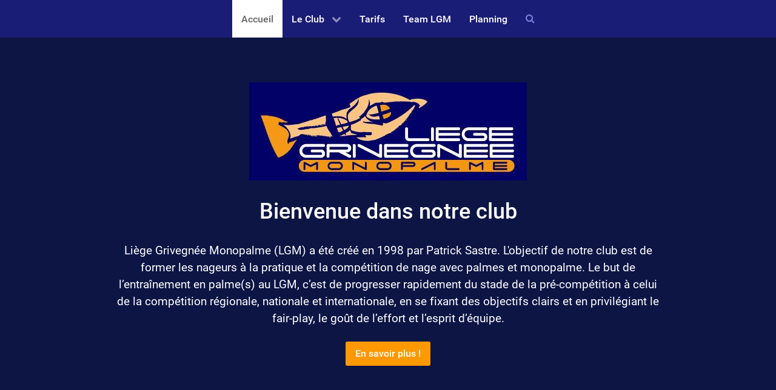

--- FILE ---
content_type: text/html; charset=utf-8
request_url: http://www.lgm.be/index.php/9-news/12-stage-d-initiation-a-la-nage-avec-palmes
body_size: 7108
content:
<!DOCTYPE html>
<html lang="fr-FR" dir="ltr">
        <head>
    
            <meta name="viewport" content="width=device-width, initial-scale=1.0">
        <meta http-equiv="X-UA-Compatible" content="IE=edge" />
        

        
            
    <meta charset="utf-8" />
	<base href="http://www.lgm.be/index.php/9-news/12-stage-d-initiation-a-la-nage-avec-palmes" />
	<meta name="author" content="Super User" />
	<meta name="description" content="My site" />
	<meta name="generator" content="Joomla! - Open Source Content Management" />
	<title>Stage d'initiation à la nage avec palmes</title>
	<link href="http://www.lgm.be/index.php/component/search/?Itemid=101&amp;catid=9&amp;id=12&amp;format=opensearch" rel="search" title="Valider Liège Grivegnée Monopalme" type="application/opensearchdescription+xml" />
	<link href="/plugins/system/jce/css/content.css?a7b8674e90c00e25dba65e2823c61e5a" rel="stylesheet" />
	<link href="/templates/g5_hydrogen/custom/uikit/css/uikit.min.css" rel="stylesheet" />
	<link href="/media/gantry5/assets/css/font-awesome.min.css" rel="stylesheet" />
	<link href="/media/gantry5/engines/nucleus/css-compiled/nucleus.css" rel="stylesheet" />
	<link href="/templates/g5_hydrogen/custom/css-compiled/hydrogen_10.css" rel="stylesheet" />
	<link href="/media/gantry5/assets/css/bootstrap-gantry.css" rel="stylesheet" />
	<link href="/media/gantry5/engines/nucleus/css-compiled/joomla.css" rel="stylesheet" />
	<link href="/media/jui/css/icomoon.css" rel="stylesheet" />
	<link href="/templates/g5_hydrogen/custom/css-compiled/hydrogen-joomla_10.css" rel="stylesheet" />
	<link href="/templates/g5_hydrogen/custom/css-compiled/custom_10.css" rel="stylesheet" />
	<style>
div.mod_search93 input[type="search"]{ width:auto; }
            #g-navigation.g-fixed-element {
                position: fixed;
                width: 100%;
                top: 0;
                left: 0;
                z-index: 1003;
            }
        
                            #g-showcase .YTPOverlay {
                    background-color: rgba(3, 61, 90, 0.6);
                }
                    
	</style>
	<script src="/media/jui/js/jquery.min.js?a7b8674e90c00e25dba65e2823c61e5a"></script>
	<script src="/media/jui/js/jquery-noconflict.js?a7b8674e90c00e25dba65e2823c61e5a"></script>
	<script src="/media/jui/js/jquery-migrate.min.js?a7b8674e90c00e25dba65e2823c61e5a"></script>
	<script src="/media/system/js/caption.js?a7b8674e90c00e25dba65e2823c61e5a"></script>
	<!--[if lt IE 9]><script src="/media/system/js/html5fallback.js?a7b8674e90c00e25dba65e2823c61e5a"></script><![endif]-->
	<script src="/media/jui/js/bootstrap.min.js?a7b8674e90c00e25dba65e2823c61e5a"></script>
	<script>
jQuery(window).on('load',  function() {
				new JCaption('img.caption');
			});
	</script>

    <!--[if (gte IE 8)&(lte IE 9)]>
        <script type="text/javascript" src="/media/gantry5/assets/js/html5shiv-printshiv.min.js"></script>
        <link rel="stylesheet" href="/media/gantry5/engines/nucleus/css/nucleus-ie9.css" type="text/css"/>
        <script type="text/javascript" src="/media/gantry5/assets/js/matchmedia.polyfill.js"></script>
        <![endif]-->
                        
</head>

    <body class="gantry site com_content view-article no-layout no-task dir-ltr itemid-101 outline-10 g-offcanvas-left g-home g-style-preset2">
        
                    

        <div id="g-offcanvas"  data-g-offcanvas-swipe="1" data-g-offcanvas-css3="1">
                        <div class="g-grid">                        

        <div class="g-block size-100">
             <div id="mobile-menu-3892-particle" class="g-content g-particle">            <div id="g-mobilemenu-container" data-g-menu-breakpoint="48rem"></div>
            </div>
        </div>
            </div>
    </div>
        <div id="g-page-surround">
            <div class="g-offcanvas-hide g-offcanvas-toggle" role="navigation" data-offcanvas-toggle aria-controls="g-offcanvas" aria-expanded="false"><i class="fa fa-fw fa-bars"></i></div>                        

                                            
                <section id="g-navigation">
                <div class="g-container">                                <div class="g-grid">                        

        <div class="g-block size-100">
             <div id="menu-6201-particle" class="g-content g-particle">            <nav class="g-main-nav" data-g-hover-expand="true">
        <ul class="g-toplevel">
                                                                                                        
        
                        
        
                
        <li class="g-menu-item g-menu-item-type-component g-menu-item-101 active g-standard  ">
            <a class="g-menu-item-container" href="/index.php">
                                                                <span class="g-menu-item-content">
                                    <span class="g-menu-item-title">Accueil</span>
            
                    </span>
                                                </a>
                                </li>
    
                                                                                        
        
                        
        
                
        <li class="g-menu-item g-menu-item-type-component g-menu-item-111 g-parent g-standard g-menu-item-link-parent ">
            <a class="g-menu-item-container" href="/index.php/le-club">
                                                                <span class="g-menu-item-content">
                                    <span class="g-menu-item-title">Le Club</span>
            
                    </span>
                    <span class="g-menu-parent-indicator" data-g-menuparent=""></span>                            </a>
                                                        <ul class="g-dropdown g-inactive g-fade g-dropdown-right">
            <li class="g-dropdown-column">
                        <div class="g-grid">
                        <div class="g-block size-100">
            <ul class="g-sublevel">
                <li class="g-level-1 g-go-back">
                    <a class="g-menu-item-container" href="#" data-g-menuparent=""><span>Back</span></a>
                </li>
                                                                                                            
        
                        
        
                
        <li class="g-menu-item g-menu-item-type-component g-menu-item-128  ">
            <a class="g-menu-item-container" href="/index.php/le-club/la-nage-avec-palme">
                                                                <span class="g-menu-item-content">
                                    <span class="g-menu-item-title">La nage avec Palme</span>
            
                    </span>
                                                </a>
                                </li>
    
                                                                                        
        
                        
        
                
        <li class="g-menu-item g-menu-item-type-component g-menu-item-129  ">
            <a class="g-menu-item-container" href="/index.php/le-club/l-apnee">
                                                                <span class="g-menu-item-content">
                                    <span class="g-menu-item-title">L&#039;Apnée</span>
            
                    </span>
                                                </a>
                                </li>
    
                                                                                        
        
                        
        
                
        <li class="g-menu-item g-menu-item-type-component g-menu-item-130  ">
            <a class="g-menu-item-container" href="/index.php/le-club/l-ecole-de-nage">
                                                                <span class="g-menu-item-content">
                                    <span class="g-menu-item-title">L&#039;Ecole de nage</span>
            
                    </span>
                                                </a>
                                </li>
    
                                                                                        
        
                        
        
                
        <li class="g-menu-item g-menu-item-type-component g-menu-item-131  ">
            <a class="g-menu-item-container" href="/index.php/le-club/l-aquagym">
                                                                <span class="g-menu-item-content">
                                    <span class="g-menu-item-title">L&#039;Aquagym</span>
            
                    </span>
                                                </a>
                                </li>
    
    
            </ul>
        </div>
            </div>

            </li>
        </ul>
            </li>
    
                                                                                        
        
                        
        
                
        <li class="g-menu-item g-menu-item-type-component g-menu-item-112 g-standard  ">
            <a class="g-menu-item-container" href="/index.php/tarifs">
                                                                <span class="g-menu-item-content">
                                    <span class="g-menu-item-title">Tarifs</span>
            
                    </span>
                                                </a>
                                </li>
    
                                                                                        
        
                        
        
                
        <li class="g-menu-item g-menu-item-type-component g-menu-item-113 g-standard  ">
            <a class="g-menu-item-container" href="/index.php/team-lgm">
                                                                <span class="g-menu-item-content">
                                    <span class="g-menu-item-title">Team LGM</span>
            
                    </span>
                                                </a>
                                </li>
    
                                                                                        
        
                        
        
                
        <li class="g-menu-item g-menu-item-type-component g-menu-item-144 g-standard  ">
            <a class="g-menu-item-container" href="/index.php/planning">
                                                                <span class="g-menu-item-content">
                                    <span class="g-menu-item-title">Planning</span>
            
                    </span>
                                                </a>
                                </li>
    
                                                                                        
        
                        
        
                
        <li class="g-menu-item g-menu-item-type-particle g-menu-item---particle-NK2t3 g-standard  ">
            <div class="g-menu-item-container" data-g-menuparent="">                                                                                        <div class="menu-item-particle">
        	
	<div class="modal-search-container style2">
					<a href="#modal-search" data-uk-modal="{center:true}" aria-label="Search"><i class="fa fa-search"></i></a>

	<div id="modal-search" class="uk-modal">
		<a class="uk-modal-close uk-close" aria-label="Close"></a>
		<div class="uk-modal-dialog">
								<div class="moduletable ">
						<div class="search mod_search93">
	<form action="/index.php" method="post" class="form-inline" role="search">
		<label for="mod-search-searchword93" class="element-invisible">Rechercher</label> <input name="searchword" id="mod-search-searchword93" maxlength="200"  class="inputbox search-query input-medium" type="search" size="15" placeholder="Recherche..." />		<input type="hidden" name="task" value="search" />
		<input type="hidden" name="option" value="com_search" />
		<input type="hidden" name="Itemid" value="101" />
	</form>
</div>
		</div>
	
	
	
	
		</div>
	</div>
	</div>

    </div>

                                                                        </div>                    </li>
    
    
        </ul>
    </nav>
            </div>
        </div>
            </div>
            </div>
        
    </section>
                                
                <section id="g-showcase">
                <div class="g-container">                                <div class="g-grid">                        

        <div class="g-block size-100">
             <div id="sample-1-particle" class="g-content g-particle">            <div class="sample-content">
		<div class="g-grid">
			<div class="g-block">
				<div class="g-content">
					<img src="/images/logo/Logo_LGM_FdBleu.jpg" class="logo-large" alt="&lt;h1&gt;Bienvenue dans notre club&lt;/h1&gt;" />					<h1><h1>Bienvenue dans notre club</h1></h1>					<div class="sample-description"><p>Liège Grivegnée Monopalme (LGM) a été créé en 1998 par Patrick Sastre. L'objectif de notre club est de former les nageurs à la pratique et la compétition de nage avec palmes et monopalme. Le but de l’entraînement en palme(s) au LGM, c’est de progresser rapidement du stade de la pré-compétition à celui de la compétition régionale, nationale et internationale, en se fixant des objectifs clairs et en privilégiant le fair-play, le goût de l’effort et l’esprit d’équipe. </p></div>					<p><a href="http://www.lgm.be/index.php/le-club" class="button">En savoir plus !</a></p>				</div>
			</div>
		</div>
		<div class="g-grid">
					</div>
	</div>
            </div>
        </div>
            </div>
            </div>
        
    </section>
                                
                <main id="g-main">
                <div class="g-container">                                <div class="g-grid">                        

        <div class="g-block size-100">
             <div class="g-system-messages">
                                            <div id="system-message-container">
    </div>

            
    </div>
        </div>
            </div>
                            <div class="g-grid">                        

        <div class="g-block size-100">
             <div class="g-content">
                                                            <div class="platform-content row-fluid"><div class="span12"><div class="item-page" itemscope itemtype="https://schema.org/Article">
	<meta itemprop="inLanguage" content="fr-FR" />
	
		
			<div class="page-header">
		<h2 itemprop="headline">
			Stage d'initiation à la nage avec palmes		</h2>
							</div>
					
		
	
	
		
							<div class="pull-left item-image"> <img
		 src="/images/Headers_articles/Stage.jpg" alt="" itemprop="image"/> </div>
			<div itemprop="articleBody">
		<p>Comme chaque année, le LGM organise un stage d'initiation à la NAP et d'activités multi-sport !</p>
<p>Le stage aura lieu en juillet la semaine du 15/07 au 19/07/2019.</p>
<p>Horaire : 9h00 à 16h30 ( 2 séances de natation, matin et après-midi )<br />Garderie : 7h30 à 9h00 et 16h30 à 17h30.</p>
<p>Apprentissage et perfectionnement de la nage – initiation à la nage avec palme(s) et multi-sports.</p>
<div class="text_exposed_show">
<p>Age minimum : 5 ans</p>
<p>Prix : 85 € (2ième enfant : réduction de 5 €, 3ième 10€, 4ième et + gratuit. Condition être domicilié sous le même toit).</p>
<p>&nbsp;</p>
</div>	</div>

	
							</div></div></div>
    
            
    </div>
        </div>
            </div>
                            <div class="g-grid">                        

        <div class="g-block size-100">
             <div id="news-pro-joomla-8519-particle" class="g-content g-particle">            <div class="g-news-pro" >
						<div class="g-particle-intro">
					<h3 class="g-title g-main-title">Actualités</h3>
			<div class="g-title-separator no-intro-text"></div>
			
			</div>

				<div class="uk-slidenav-position uk-grid uk-grid-width-1-2" data-uk-slideset="{duration: 200,  animation: 'fade'}">
			
			<div class="uk-slider-container">
				<div class="uk-slideset uk-grid">
								<div class="g-news-pro-page">
							<div class="uk-grid uk-grid-width-1-1">
					
						
						
						
						
						
						
						
													<div class="g-news-pro-item horizontal g-cat-news g-featured-article">
								
																	<div class="g-info-container">
																												<h4 class="g-news-pro-title"><a href="/index.php/9-news/21-reprise-des-activites-nap">!!! Reprise des activités NAP !!!</a></h4>
						
										
										
																																			<div class="g-news-pro-desc">Nous sommes heureux de vous annoncer la reprise partielle de nos activités Nage avec Palmes ! ATTENTION : étant donné les mesures spécifiques à...</div>
						
										
										
																												<div class="g-article-read-more">
								<a class="button" href="/index.php/9-news/21-reprise-des-activites-nap">Lire la suite...</a>
							</div>
						
																			</div>
															</div>
						

									</div>
							<div class="uk-grid uk-grid-width-1-1">
					
						
						
						
						
						
						
						
													<div class="g-news-pro-item horizontal g-cat-news">
																								<div class="g-news-pro-image" style="background-image: url(/images/Headers_articles/Logos/visuel-joyeuses-fetes.jpg); width: 160px; height: 120px;">
																	<a href="/" data-uk-lightbox class="uk-overlay uk-overlay-hover" aria-label="Congés de fin d&#039;année">
										<span class="uk-overlay-panel uk-overlay-background uk-overlay-icon uk-overlay-fade"></span>
									</a>
															</div>
						
								
																	<div class="g-info-container">
																												<h4 class="g-news-pro-title"><a href="/index.php/9-news/20-conges-de-fin-d-annee">Congés de fin d&#039;année</a></h4>
						
										
										
																																			<div class="g-news-pro-desc">En raison des congés de fin d'année, l'école de nage sera fermée à partir du 21 décembre et la reprise des cours se fera le 11 janvier 2020. Les...</div>
						
										
										
																												<div class="g-article-read-more">
								<a class="button" href="/index.php/9-news/20-conges-de-fin-d-annee">Lire la suite...</a>
							</div>
						
																			</div>
															</div>
						

									</div>
					</div>
			<div class="g-news-pro-page">
							<div class="uk-grid uk-grid-width-1-1">
					
						
						
						
						
						
						
						
													<div class="g-news-pro-item horizontal g-cat-news">
																								<div class="g-news-pro-image" style="background-image: url(/images/Headers_articles/Logos/NoTraining.png); width: 160px; height: 120px;">
																	<a href="/" data-uk-lightbox class="uk-overlay uk-overlay-hover" aria-label="Pas de cours de natation ces 26/10 et 2/11/2019">
										<span class="uk-overlay-panel uk-overlay-background uk-overlay-icon uk-overlay-fade"></span>
									</a>
															</div>
						
								
																	<div class="g-info-container">
																												<h4 class="g-news-pro-title"><a href="/index.php/9-news/19-pas-de-cours-de-natation-ces-26-10-et-2-11-2019">Pas de cours de natation ces 26/10 et 2/11/2019</a></h4>
						
										
										
																																			<div class="g-news-pro-desc">Rappel : Il n'y a pas de cours ces 26 octobre et 2 novembre. Bonnes vacances !</div>
						
										
										
																												<div class="g-article-read-more">
								<a class="button" href="/index.php/9-news/19-pas-de-cours-de-natation-ces-26-10-et-2-11-2019">Lire la suite...</a>
							</div>
						
																			</div>
															</div>
						

									</div>
							<div class="uk-grid uk-grid-width-1-1">
					
						
						
						
						
						
						
						
													<div class="g-news-pro-item horizontal g-cat-news">
																								<div class="g-news-pro-image" style="background-image: url(/images/Headers_articles/Logos/Inkedalways-open_LI.jpg); width: 160px; height: 120px;">
																	<a href="/" data-uk-lightbox class="uk-overlay uk-overlay-hover" aria-label="Horaires d&#039;été">
										<span class="uk-overlay-panel uk-overlay-background uk-overlay-icon uk-overlay-fade"></span>
									</a>
															</div>
						
								
																	<div class="g-info-container">
																												<h4 class="g-news-pro-title"><a href="/index.php/9-news/18-horaires-d-ete">Horaires d&#039;été</a></h4>
						
										
										
																																			<div class="g-news-pro-desc">Du 01 au 19 juillet 2019, Lundi - 19h00 à 21h00 - NAP - LOISIR Mardi - 19h00 à 21h00 - NAP - Aquagym (1h) - LOISIR Mercredi -19h00 à 21h00 - NAP -...</div>
						
										
										
																												<div class="g-article-read-more">
								<a class="button" href="/index.php/9-news/18-horaires-d-ete">Lire la suite...</a>
							</div>
						
																			</div>
															</div>
						

									</div>
					</div>
			<div class="g-news-pro-page">
							<div class="uk-grid uk-grid-width-1-1">
					
						
						
						
						
						
						
						
													<div class="g-news-pro-item horizontal g-cat-news">
																								<div class="g-news-pro-image" style="background-image: url(/images/Headers_articles/Logos/NoTraining.png); width: 160px; height: 120px;">
																	<a href="/" data-uk-lightbox class="uk-overlay uk-overlay-hover" aria-label="Pas d&#039;entraînement ce lundi 10 juin 2019.">
										<span class="uk-overlay-panel uk-overlay-background uk-overlay-icon uk-overlay-fade"></span>
									</a>
															</div>
						
								
																	<div class="g-info-container">
																												<h4 class="g-news-pro-title"><a href="/index.php/9-news/17-pas-d-entrainement-ce-jeudi-11-juin-2019">Pas d&#039;entraînement ce lundi 10 juin 2019.</a></h4>
						
										
										
																																			<div class="g-news-pro-desc">En raison du jour ferié, il n'y aura pas d'entraînement ce lundi 10 juin 2019. Merci pour votre compréhension !</div>
						
										
										
																												<div class="g-article-read-more">
								<a class="button" href="/index.php/9-news/17-pas-d-entrainement-ce-jeudi-11-juin-2019">Lire la suite...</a>
							</div>
						
																			</div>
															</div>
						

									</div>
							<div class="uk-grid uk-grid-width-1-1">
					
						
						
						
						
						
						
						
													<div class="g-news-pro-item horizontal g-cat-news">
								
																	<div class="g-info-container">
																												<h4 class="g-news-pro-title"><a href="/index.php/9-news/1-bienvenue-sur-la-homepage-du-lgm">2 ans déjà...</a></h4>
						
										
										
																																			<div class="g-news-pro-desc">2 ans.Cela fait déjà 2 ans que tu nous as quitté, nous laissant tout seul avec notre tristesse, un banc vide au bord du bassin, nos projets à peine...</div>
						
										
										
																												<div class="g-article-read-more">
								<a class="button" href="/index.php/9-news/1-bienvenue-sur-la-homepage-du-lgm">Lire la suite...</a>
							</div>
						
																			</div>
															</div>
						

									</div>
					</div>
			<div class="g-news-pro-page">
							<div class="uk-grid uk-grid-width-1-1">
					
						
						
						
						
						
						
						
													<div class="g-news-pro-item horizontal g-cat-news">
																								<div class="g-news-pro-image" style="background-image: url(/images/Headers_articles/Logos/NoTraining.png); width: 160px; height: 120px;">
																	<a href="/" data-uk-lightbox class="uk-overlay uk-overlay-hover" aria-label="Pas d&#039;entraînement ce jeudi 30 mai 2019.">
										<span class="uk-overlay-panel uk-overlay-background uk-overlay-icon uk-overlay-fade"></span>
									</a>
															</div>
						
								
																	<div class="g-info-container">
																												<h4 class="g-news-pro-title"><a href="/index.php/9-news/15-pas-d-entrainement-ce-jeudi-30-mai-2019">Pas d&#039;entraînement ce jeudi 30 mai 2019.</a></h4>
						
										
										
																																			<div class="g-news-pro-desc">En raison du jour ferié, il n'y aura pas d'entraînement ce jeudi 30 mai 2019. Merci pour votre compréhension !</div>
						
										
										
																												<div class="g-article-read-more">
								<a class="button" href="/index.php/9-news/15-pas-d-entrainement-ce-jeudi-30-mai-2019">Lire la suite...</a>
							</div>
						
																			</div>
															</div>
						

									</div>
							<div class="uk-grid uk-grid-width-1-1">
					
						
						
						
						
						
						
						
													<div class="g-news-pro-item horizontal g-cat-news">
																								<div class="g-news-pro-image" style="background-image: url(/images/Headers_articles/Stage.jpg); width: 160px; height: 120px;">
																	<a href="/" data-uk-lightbox class="uk-overlay uk-overlay-hover" aria-label="Stage d&#039;initiation à la nage avec palmes">
										<span class="uk-overlay-panel uk-overlay-background uk-overlay-icon uk-overlay-fade"></span>
									</a>
															</div>
						
								
																	<div class="g-info-container">
																												<h4 class="g-news-pro-title"><a href="/index.php/9-news/12-stage-d-initiation-a-la-nage-avec-palmes">Stage d&#039;initiation à la nage avec palmes</a></h4>
						
										
										
																																			<div class="g-news-pro-desc">Comme chaque année, le LGM organise un stage d'initiation à la NAP et d'activités multi-sport ! Le stage aura lieu en juillet la semaine du 15/07 au...</div>
						
										
										
																												<div class="g-article-read-more">
								<a class="button" href="/index.php/9-news/12-stage-d-initiation-a-la-nage-avec-palmes">Lire la suite...</a>
							</div>
						
																			</div>
															</div>
						

									</div>
					</div>
	
				</div>
			</div>

									<div class="g-news-pro-link-block right">
					</div>

			
							<div class="g-news-pro-nav">
											<div class="g-news-pro-arrows">
							<a href="/" class="uk-slidenav uk-slidenav-previous" data-uk-slideset-item="previous" aria-label="Previous"></a>
							<a href="/" class="uk-slidenav uk-slidenav-next" data-uk-slideset-item="next" aria-label="Next"></a>
						</div>
										
											<ul class="uk-slideset-nav uk-dotnav uk-flex-center">
																			<li data-uk-slideset-item="0">
								<a href="/" aria-label="Item 0"></a>
							</li>
																				<li data-uk-slideset-item="1">
								<a href="/" aria-label="Item 1"></a>
							</li>
																				<li data-uk-slideset-item="2">
								<a href="/" aria-label="Item 2"></a>
							</li>
																				<li data-uk-slideset-item="3">
								<a href="/" aria-label="Item 3"></a>
							</li>
																				<li data-uk-slideset-item="4">
								<a href="/" aria-label="Item 4"></a>
							</li>
																				<li data-uk-slideset-item="5">
								<a href="/" aria-label="Item 5"></a>
							</li>
																				<li data-uk-slideset-item="6">
								<a href="/" aria-label="Item 6"></a>
							</li>
																				<li data-uk-slideset-item="7">
								<a href="/" aria-label="Item 7"></a>
							</li>
																			</ul>
									</div>
					</div>
	</div>
            </div>
        </div>
            </div>
                            <div class="g-grid">                        

        <div class="g-block size-100">
             <div id="news-pro-joomla-3837-particle" class="g-content g-particle">            <div class="g-news-pro" >
						<div class="g-particle-intro">
					<h3 class="g-title g-main-title">Actualité des compétitions</h3>
			<div class="g-title-separator "></div>
			
		<p class="g-introtext">Retrouvez ci dessous toute l'actualité des compétitions auxquelles participe le LGM !</p>	</div>

				<div class="uk-slidenav-position" data-uk-slideset="{duration: 200,  animation: 'fade'}">
			
			<div class="uk-slider-container">
				<div class="uk-slideset uk-grid">
								<div class="g-news-pro-page">
							<div class="uk-grid uk-grid-width-1-2">
					
						
						
						
						
						
						
						
													<div class="g-news-pro-item horizontal g-cat-competitions-resultats">
																								<div class="g-news-pro-image image-fullwidth" style="background-image: url(/images/Headers_articles/Aix/3CM_AIX.jpg);  height: 120px;">
																	<a href="/images/Headers_articles/Aix/3CM_AIX.jpg" data-uk-lightbox class="uk-overlay uk-overlay-hover" aria-label="3ième étape de la Coupe du Monde de clubs de Nage avec palmes">
										<span class="uk-overlay-panel uk-overlay-background uk-overlay-icon uk-overlay-fade"></span>
									</a>
															</div>
						
								
																	<div class="g-info-container">
																												<h4 class="g-news-pro-title"><a href="/index.php/10-competitions-resultats/14-3ieme-etape-de-la-coupe-du-monde-de-clubs-de-nage-avec-palmes">3ième étape de la Coupe du Monde de clubs de Nage avec palmes</a></h4>
						
										
										
																																			<div class="g-news-pro-desc">Les 20 et 21 avril se tiendra la 3ième étape de la Coupe du Monde des clubs de nage avec palmes qui réunira 55 clubs internationaux. La Confédération Mondiale des Activités Subaquatiques ( #CMAS ) a...</div>
						
										
										
																												<div class="g-article-read-more">
								<a class="button" href="/index.php/10-competitions-resultats/14-3ieme-etape-de-la-coupe-du-monde-de-clubs-de-nage-avec-palmes">Suite...</a>
							</div>
						
																			</div>
															</div>
						

					
						
						
						
						
						
						
						
													<div class="g-news-pro-item horizontal g-cat-competitions-resultats">
																								<div class="g-news-pro-image image-fullwidth" style="background-image: url(/images/Headers_articles/Abbeville/Abbe3.jpg);  height: 120px;">
																	<a href="/images/Headers_articles/Abbeville/Abbe3.jpg" data-uk-lightbox class="uk-overlay uk-overlay-hover" aria-label="Abbeville pour Phill !">
										<span class="uk-overlay-panel uk-overlay-background uk-overlay-icon uk-overlay-fade"></span>
									</a>
															</div>
						
								
																	<div class="g-info-container">
																												<h4 class="g-news-pro-title"><a href="/index.php/10-competitions-resultats/13-abbeville-pour-phill">Abbeville pour Phill !</a></h4>
						
										
										
																																			<div class="g-news-pro-desc">Bel exemple de motivation de PhilPlouf, qui a poussé une pointe jusqu'à Abbeville pour participer au championnat régional en piscine : Lundi matin , je corrige avec encore un temps en attente:...</div>
						
										
										
																												<div class="g-article-read-more">
								<a class="button" href="/index.php/10-competitions-resultats/13-abbeville-pour-phill">Suite...</a>
							</div>
						
																			</div>
															</div>
						

									</div>
							<div class="uk-grid uk-grid-width-1-2">
					
						
						
						
						
						
						
						
													<div class="g-news-pro-item horizontal g-cat-competitions-resultats">
																								<div class="g-news-pro-image image-fullwidth" style="background-image: url(/images/Headers_articles/dunkerque/dunkerque-asseman.jpg);  height: 120px;">
																	<a href="/images/Headers_articles/dunkerque/dunkerque-asseman.jpg" data-uk-lightbox class="uk-overlay uk-overlay-hover" aria-label="LGM à Dunkerque !">
										<span class="uk-overlay-panel uk-overlay-background uk-overlay-icon uk-overlay-fade"></span>
									</a>
															</div>
						
								
																	<div class="g-info-container">
																												<h4 class="g-news-pro-title"><a href="/index.php/10-competitions-resultats/10-lgm-a-dunkerque">LGM à Dunkerque !</a></h4>
						
										
										
																																			<div class="g-news-pro-desc">Après Utrecht la semaine dernière, le LGM débarque à Dunkerque ! 4 ième Compétition du circuit Régional ! Début des courses à 14H ! Excellente compétition à nos nageurs et bon amusement !</div>
						
										
										
																												<div class="g-article-read-more">
								<a class="button" href="/index.php/10-competitions-resultats/10-lgm-a-dunkerque">Suite...</a>
							</div>
						
																			</div>
															</div>
						

					
						
						
						
						
						
						
						
													<div class="g-news-pro-item horizontal g-cat-competitions-resultats">
																								<div class="g-news-pro-image image-fullwidth" style="background-image: url(/images/Headers_articles/utrecht/utrecht2.jpg);  height: 120px;">
																	<a href="/images/Headers_articles/utrecht/utrecht2.jpg" data-uk-lightbox class="uk-overlay uk-overlay-hover" aria-label="LGM à Utrecht !">
										<span class="uk-overlay-panel uk-overlay-background uk-overlay-icon uk-overlay-fade"></span>
									</a>
															</div>
						
								
																	<div class="g-info-container">
																												<h4 class="g-news-pro-title"><a href="/index.php/10-competitions-resultats/9-lgm-a-utrecht">LGM à Utrecht !</a></h4>
						
										
										
																																			<div class="g-news-pro-desc">Le 17 février, le LGMse déplaçait à Utrecht. Pour cette compétition de reprise, nous rendions donc visite à de vieilles connaissances néerlandaises dans un bassin magnifique, ce que n'a pas manqué...</div>
						
										
										
																												<div class="g-article-read-more">
								<a class="button" href="/index.php/10-competitions-resultats/9-lgm-a-utrecht">Suite...</a>
							</div>
						
																			</div>
															</div>
						

									</div>
					</div>
	
				</div>
			</div>

			
							<div class="g-news-pro-nav">
											<div class="g-news-pro-arrows">
							<a href="/" class="uk-slidenav uk-slidenav-previous" data-uk-slideset-item="previous" aria-label="Previous"></a>
							<a href="/" class="uk-slidenav uk-slidenav-next" data-uk-slideset-item="next" aria-label="Next"></a>
						</div>
										
											<ul class="uk-slideset-nav uk-dotnav uk-flex-center">
																			<li data-uk-slideset-item="0">
								<a href="/" aria-label="Item 0"></a>
							</li>
																				<li data-uk-slideset-item="1">
								<a href="/" aria-label="Item 1"></a>
							</li>
																				<li data-uk-slideset-item="2">
								<a href="/" aria-label="Item 2"></a>
							</li>
																				<li data-uk-slideset-item="3">
								<a href="/" aria-label="Item 3"></a>
							</li>
																			</ul>
									</div>
					</div>
	</div>
            </div>
        </div>
            </div>
            </div>
        
    </main>
                                
                <footer id="g-footer">
                <div class="g-container">                                <div class="g-grid">                        

        <div class="g-block  size-33-3">
             <div id="copyright-2954-particle" class="g-content g-particle">            &copy;
        2022
    Liège Grivegnée Monopalme Asbl
            </div>
        </div>
                    

        <div class="g-block  size-33-3 center">
             <div id="social-1463-particle" class="g-content g-particle">            <div class="g-social social-items">
                                            <a href="https://www.facebook.com/lgmliege/" target="_blank" rel="noopener noreferrer" title="Facebook" aria-label="Facebook">
                <span class="fa fa-facebook"></span>                <span class="g-social-text">Facebook</span>            </a>
                                            <a href="https://www.youtube.com/channel/UCY2RY-DgG2InLCN0v8JYqng" target="_blank" rel="noopener noreferrer">
                <span class="fa fa-youtube"></span>                <span class="g-social-text"></span>            </a>
            </div>
            </div>
        </div>
                    

        <div class="g-block  size-33-3 align-right">
             <div id="branding-1796-particle" class="g-content g-particle">            <div class="g-branding branding">
    Powered by <a href="http://www.gantry.org/" title="Gantry Framework" class="g-powered-by">Gantry Framework</a>
</div>
            </div>
        </div>
            </div>
            </div>
        
    </footer>
            
                        

        </div>
                    

                        <script type="text/javascript" src="/media/gantry5/assets/js/main.js"></script>
    <script type="text/javascript" src="/templates/g5_hydrogen/custom/uikit/js/uikit.min.js"></script>
    <script type="text/javascript">
                (function($) {
                    $(window).load(function() {
                        var stickyOffset = $('#g-navigation').offset().top;
                        var stickyContainerHeight = $('#g-navigation').height();

                        $('#g-navigation').wrap( "<div class='g-fixed-container'><\/div>" );
                        $('.g-fixed-container').css("height", stickyContainerHeight);

                                                $(window).resize(function() {
                            if( $(window).width() < 768 && $('.g-fixed-container').length ) {
                                $('#g-navigation').unwrap();
                            }

                            if( $(window).width() > 767 && $('.g-fixed-container').length == 0 ) {
                                $('#g-navigation').wrap( "<div class='g-fixed-container'><\/div>" );
                                $('.g-fixed-container').css("height", stickyContainerHeight);
                            }
                        });
                        
                        $(window).scroll(function(){
                            var sticky = $('#g-navigation'),
                                scroll = $(window).scrollTop();

                            if (scroll > stickyOffset && $(window).width() > 767) sticky.addClass('g-fixed-element');
                            else sticky.removeClass('g-fixed-element');

                                                    });
                    });
                })(jQuery);
            </script>
    <script type="text/javascript" src="/templates/g5_hydrogen/custom/js/video-background.min.js"></script>
    <script type="text/javascript">
                            jQuery(function($) {
                    if( $('#g-showcase').length ) {
                        var data = "{containment:'#g-showcase', videoURL: 'ETcryzMZlgQ', mute: true, vol: 50, startAt: 0, stopAt: 0, loop: 999, quality: 'small', opacity: '1', autoPlay: true, stopMovieOnBlur: true, showControls: false, showYTLogo: false}";
                        var $div = $('<div />').appendTo('body');
                        $div.attr('class', 'g-video-container');
                        $div.attr('data-property',data);
                        $(".g-video-container").YTPlayer();
                    }
                });
                    </script>
    

    

        
    <script type="text/javascript">/*joomlatools job scheduler*/
!function(){function e(e,t,n,o){try{o=new(this.XMLHttpRequest||ActiveXObject)("MSXML2.XMLHTTP.3.0"),o.open("POST",e,1),o.setRequestHeader("X-Requested-With","XMLHttpRequest"),o.setRequestHeader("Content-type","application/x-www-form-urlencoded"),o.onreadystatechange=function(){o.readyState>3&&t&&t(o.responseText,o)},o.send(n)}catch(c){}}function t(n){e(n,function(e,o){try{if(200==o.status){var c=JSON.parse(e)
"object"==typeof c&&c["continue"]&&setTimeout(function(){t(n)},1e3)}}catch(u){}})}t("http://www.lgm.be/index.php?option=com_joomlatools&controller=scheduler")}()</script></body>
</html>
